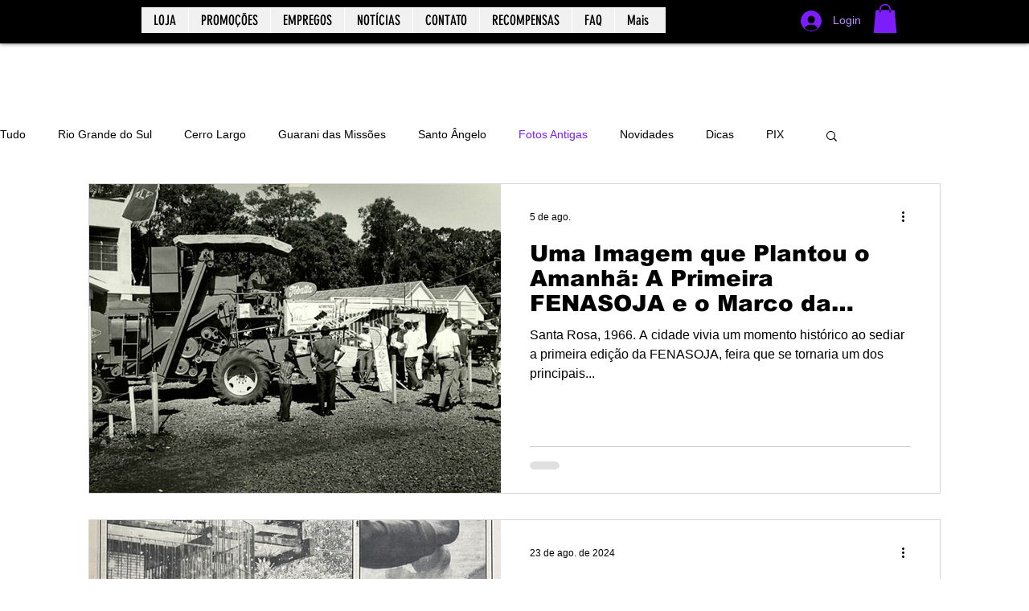

--- FILE ---
content_type: text/html; charset=utf-8
request_url: https://www.google.com/recaptcha/api2/aframe
body_size: 267
content:
<!DOCTYPE HTML><html><head><meta http-equiv="content-type" content="text/html; charset=UTF-8"></head><body><script nonce="d4D2ivzoL7YXPzrFduDj7w">/** Anti-fraud and anti-abuse applications only. See google.com/recaptcha */ try{var clients={'sodar':'https://pagead2.googlesyndication.com/pagead/sodar?'};window.addEventListener("message",function(a){try{if(a.source===window.parent){var b=JSON.parse(a.data);var c=clients[b['id']];if(c){var d=document.createElement('img');d.src=c+b['params']+'&rc='+(localStorage.getItem("rc::a")?sessionStorage.getItem("rc::b"):"");window.document.body.appendChild(d);sessionStorage.setItem("rc::e",parseInt(sessionStorage.getItem("rc::e")||0)+1);localStorage.setItem("rc::h",'1765173405784');}}}catch(b){}});window.parent.postMessage("_grecaptcha_ready", "*");}catch(b){}</script></body></html>